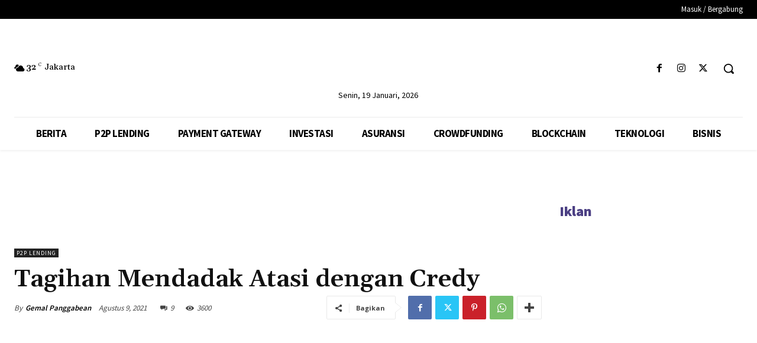

--- FILE ---
content_type: text/html; charset=utf-8
request_url: https://www.google.com/recaptcha/api2/aframe
body_size: 181
content:
<!DOCTYPE HTML><html><head><meta http-equiv="content-type" content="text/html; charset=UTF-8"></head><body><script nonce="n67A4TGsNfcm79A-336oCQ">/** Anti-fraud and anti-abuse applications only. See google.com/recaptcha */ try{var clients={'sodar':'https://pagead2.googlesyndication.com/pagead/sodar?'};window.addEventListener("message",function(a){try{if(a.source===window.parent){var b=JSON.parse(a.data);var c=clients[b['id']];if(c){var d=document.createElement('img');d.src=c+b['params']+'&rc='+(localStorage.getItem("rc::a")?sessionStorage.getItem("rc::b"):"");window.document.body.appendChild(d);sessionStorage.setItem("rc::e",parseInt(sessionStorage.getItem("rc::e")||0)+1);localStorage.setItem("rc::h",'1768796887139');}}}catch(b){}});window.parent.postMessage("_grecaptcha_ready", "*");}catch(b){}</script></body></html>